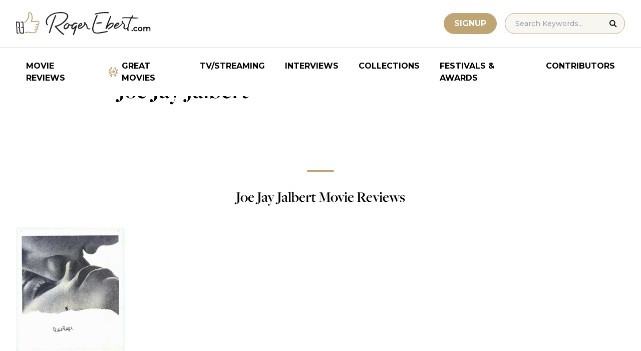

--- FILE ---
content_type: image/svg+xml
request_url: https://www.rogerebert.com/wp-content/themes/roger-ebert/source/images/popular-thumb.svg
body_size: 67
content:
<?xml version="1.0" encoding="UTF-8"?>
<svg viewBox="0 0 63 60" xmlns="http://www.w3.org/2000/svg" aria-labelledby="title">
  <title>Thumb</title>
  <desc>Thumb for star rating</desc>
  <g id="Symbols" stroke="none" stroke-width="1" fill="none" fill-rule="evenodd">
    <g id="Footer/Large" transform="translate(-263 -208)" fill="#FFF" fill-rule="nonzero">
      <g id="Group-5">
        <path d="M265.476 229h8.048c1.27 0 2.316.98 2.46 2.242l.016.296v27.924c0 1.301-.956 2.374-2.187 2.52l-.29.018h-8.047c-1.27 0-2.316-.98-2.46-2.242l-.016-.296v-27.924l.017-.296c.132-1.165 1.034-2.09 2.17-2.225l.29-.017h8.047-8.048zm29.609-20.954l.279-.03c2.439-.195 5.44 1.412 6.883 6.56.498 3.5.147 7.062-1.018 10.391l-.308.828-.024.097-.008.1c0 .301.209.554.49.62l.147.018h16.097a6.372 6.372 0 016.363 5.945l.014.419-.016.457a6.363 6.363 0 01-2.838 4.849l-.39.238.07.135a5.722 5.722 0 01-2.158 7.503l-.358.198.166.37a5.726 5.726 0 01-2.345 7.061l-.372.206.21.482a5.71 5.71 0 01.356 1.526l.023.525-.013.37c-.11 1.607-1.015 3.9-5.207 4.075l-.519.01h-16.58a44.367 44.367 0 01-9.187-.912l-1.291-.287-1.923-.394-.595-.115a1.274 1.274 0 01-1.013-1.025l-.02-.224v-25.753c0-.335.132-.653.361-.889l.19-.16c4.86-3.348 10.29-10.985 10.29-17.975a5.093 5.093 0 013.85-5.137l.394-.082.279-.03-.279.03z" id="thumb" fill="#C0A574"/>
      </g>
    </g>
  </g>
</svg>


--- FILE ---
content_type: application/javascript; charset=utf-8
request_url: https://fundingchoicesmessages.google.com/f/AGSKWxWyM1FLGgI-BzbHDeEVYZ6Ezvk-SKVgFNWTbEcGxBvddn_NJOi_P2RIIeO3zY4x2B3eQiDPuOSWo6oKiPu7V8AuSgIZI4isUOy3gFKenLto5abSv5gcDh-rh6VzbsZnCYLt6uVT3tbdzUAVybKY8ho5jQefUV89NLL6uGswv5u-NWfjhOlXL6FehDsO/_/predictad./affiliate_link.js/adgooglefull2./friendfinder_/150x600_
body_size: -1289
content:
window['3eaaa69f-0b33-4bbb-aed4-3ee74af54c51'] = true;